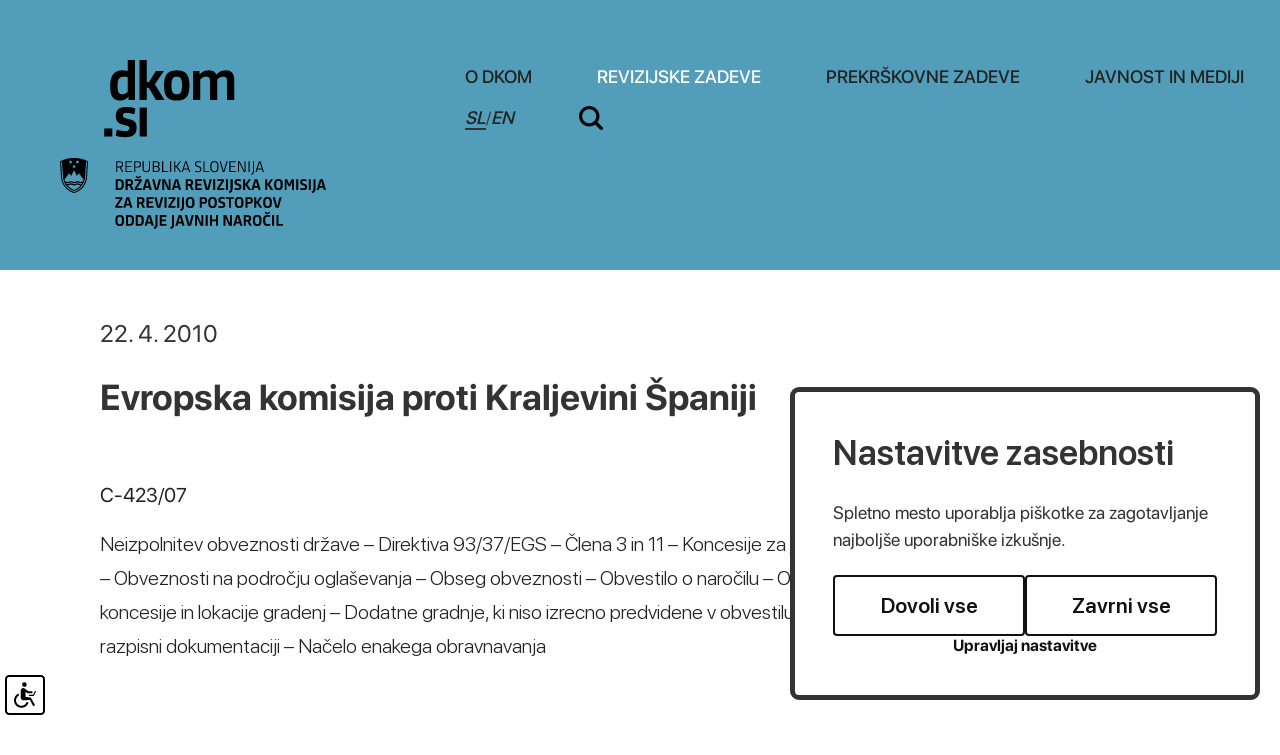

--- FILE ---
content_type: text/html; charset=UTF-8
request_url: https://dkom.si/sl/revizijske-zadeve/odlocitve-sodisca-eu/2010042808465022/evropska-komisija-proti-kraljevini-spaniji
body_size: 14022
content:
<!DOCTYPE html>
<html lang="sl">
<head>		
	<title>Evropska komisija proti Kraljevini Španiji - Odločitve Sodišča EU - REVIZIJSKE ZADEVE</title>

	<meta charset="UTF-8" />

	<meta property="og:type" content="website" />
	<meta property="og:url" content="https://dkom.si/sl/revizijske-zadeve/odlocitve-sodisca-eu/" />
	<meta property="og:title" content="Odločitve Sodišča EU" />
	<meta property="og:description" content="Državna revizijska komisija je poseben neodvisen in samostojen državni organ nadzora nad zakonitostjo postopkov oddaje javnih naročil, ki zagotavlja pravno varstvo ponudnikov v vseh stopnjah postopkov oddaje javnih naročil" />
	<meta property="og:image" content="https://dkom.si/images/backgrounds/og.jpg" />

	<meta name="twitter:card" content="summary_large_image" />
	<meta name="twitter:url" content="https://dkom.si/sl/revizijske-zadeve/odlocitve-sodisca-eu/" />
	<meta name="twitter:title" content="Odločitve Sodišča EU" />
	<meta name="twitter:description" content="Državna revizijska komisija je poseben neodvisen in samostojen državni organ nadzora nad zakonitostjo postopkov oddaje javnih naročil, ki zagotavlja pravno varstvo ponudnikov v vseh stopnjah postopkov oddaje javnih naročil" />
	<meta name="twitter:image" content="https://dkom.si/images/backgrounds/og.jpg" />

	<meta name="description" content="Državna revizijska komisija je poseben neodvisen in samostojen državni organ nadzora nad zakonitostjo postopkov oddaje javnih naročil, ki zagotavlja pravno varstvo ponudnikov v vseh stopnjah postopkov oddaje javnih naročil" />
	<meta name="keywords" content="javno naročilo, Državna revizijska komisija, revizija, revizijski postopek, oddaja javnega naročila, merila, pogoji, razpisna dokumentacija, javni razpis, ponudba, ponudnik, vlagatelj, zahtevek za revizijo, naročnik, izbrani ponudnik, načela javnega naročanja, postopek oddaje javnega naročila, tehnične specifikacije, reference, podizvajalci, neobičajno nizka cena, sklop, pravilna ponudba, pravočasna ponudba, objava javnega naročila, obvestilo o oddaji naročila, dodelitev javnega naročila, odpiranje ponudb, zapisnik o odpiranju ponudb, gradnje, storitve, blago, direktive, Sodišče ES,Sodišče Evropskih skupnosti, postopek s pogajanji, odprti postopek, omejeni postopek, natečaj, koncesije, izjeme javnega naročanja, ZJN-1, ZJN, ZRPJN, Zakon o javnih naročilih, Zakon o reviziji postopkov javnega naročanja, Sektor za javna naročila in koncesije, naročila male vrednosti, odločitve Državne revizijske komisije, priloga 1A, priloga 1B, javni interes, obrazloženo obvestilo, dodatna obrazložitev odločitve, okvirni sporazum, pravilnik o oddaji naročil male vrednosti, navodilo o oddaji naročil male vrednosti, elektronska dražba, taksa, suspenzivnost, zakonitost, ocenjena vrednost, koncesionar, koncedent, odvetnik, strokovna komisija" />
	<meta name="copyright" content="Copyright Arctur d. o. o. Vse pravice pridržane." />
	<meta name="author" content="Arctur d.o.o." />
	<meta name="viewport" content="width=device-width, initial-scale=1, maximum-scale=5, user-scalable=yes" />
	<meta http-equiv="X-UA-Compatible" content="IE=edge" />
	<meta name="google-site-verification" content="AvafIK7hANjcDLNhD1h_QfXzn_NzEfoCMjAiCln7mb4" />	
	<link rel="apple-touch-icon" sizes="57x57" href="/apple-icon-57x57.png">
	<link rel="apple-touch-icon" sizes="60x60" href="/apple-icon-60x60.png">
	<link rel="apple-touch-icon" sizes="72x72" href="/apple-icon-72x72.png">
	<link rel="apple-touch-icon" sizes="76x76" href="/apple-icon-76x76.png">
	<link rel="apple-touch-icon" sizes="114x114" href="/apple-icon-114x114.png">
	<link rel="apple-touch-icon" sizes="120x120" href="/apple-icon-120x120.png">
	<link rel="apple-touch-icon" sizes="144x144" href="/apple-icon-144x144.png">
	<link rel="apple-touch-icon" sizes="152x152" href="/apple-icon-152x152.png">
	<link rel="apple-touch-icon" sizes="180x180" href="/apple-icon-180x180.png">
	<link rel="icon" type="image/png" sizes="192x192"  href="/android-icon-192x192.png">
	<link rel="icon" type="image/png" sizes="32x32" href="/favicon-32x32.png">
	<link rel="icon" type="image/png" sizes="96x96" href="/favicon-96x96.png">
	<link rel="icon" type="image/png" sizes="16x16" href="/favicon-16x16.png">
	<link rel="manifest" href="/manifest.json">
	<meta name="msapplication-TileColor" content="#ffffff">
	<meta name="msapplication-TileImage" content="/ms-icon-144x144.png">
	<meta name="theme-color" content="#ffffff">
	
	<link rel="canonical" href="https://dkom.si/sl/revizijske-zadeve/odlocitve-sodisca-eu/" />

	<link rel="stylesheet" type="text/css" href="/dist/dist.min.css?v=1644931645"/>	<link rel="stylesheet" type="text/css" href="/css/style.css?v=1756451214" />	
	<link rel="alternate" type="application/rss+xml" href="/rss/rss.php" title="Novice" />

	<script>
		var mDec = function mDec(ensl, enlsShow, addToHref, insertHtml) {
			if (enlsShow == undefined || enlsShow == "") {
				enlsShow = ensl;
			}

			if (addToHref == undefined) {
				addToHref = "";
			}

			let a = "pdlowr=" + ensl;
			let nslv = "";
			for (let i = 0; i < a.length; i++) {
				let n = a.charCodeAt(i) - 3;
				nslv += String.fromCharCode(n);
			}

			let s = "";
			for (let i = 0; i < enlsShow.length; i++) {
				let n = enlsShow.charCodeAt(i);
				if (n >= 35 && n <= 126) {
					s += String.fromCharCode(n - 3);
				} else {
					s += enlsShow.charAt(i);
				}
			}

			if (insertHtml == '') {
				insertHtml = s;
			}

			document.write("<a class=\"email\" href=\"" + nslv + addToHref + "\">" + insertHtml + "</a>");
		};
	</script>

	<script>
		var _paq = window._paq = window._paq || [];
		/* tracker methods like "setCustomDimension" should be called before "trackPageView" */
		_paq.push(["setDocumentTitle", document.domain + "/" + document.title]);
		_paq.push(["setCookieDomain", "*.dkom.si"]);
		_paq.push(["disableCookies"]);
		_paq.push(['trackPageView']);
		_paq.push(['enableLinkTracking']);
		(function() {
			var u="//matomo.arctur.si/";
			_paq.push(['setTrackerUrl', u+'matomo.php']);
			_paq.push(['setSiteId', '19']);
			var d=document, g=d.createElement('script'), s=d.getElementsByTagName('script')[0];
			g.async=true; g.src=u+'matomo.js'; s.parentNode.insertBefore(g,s);
		})();
	</script>
	<noscript><p><img src="//matomo.arctur.si/matomo.php?idsite=19&amp;rec=1" style="border:0;" alt="" /></p></noscript>
</head><body id="body-content" data-strid="16_slo">
	<header class="container-fluid bg-blue">
	<a class="sr-only sr-only-focusable" href="#content">Na vsebino</a>
	<div class="container header-wrapper">	
		<a href="/sl/" class="logo-content" title="dkom.si">
						<?xml version="1.0" encoding="utf-8"?>
<!-- Generator: Adobe Illustrator 26.0.3, SVG Export Plug-In . SVG Version: 6.00 Build 0)  -->
<svg version="1.1" id="Layer_1" xmlns="http://www.w3.org/2000/svg" xmlns:xlink="http://www.w3.org/1999/xlink" x="0px" y="0px"
	 width="340.058px" height="169.3658px" viewBox="0 0 340.058 169.3658" style="enable-background:new 0 0 340.058 169.3658;"
	 xml:space="preserve">
<g id="dkom">
	<path class="st0" d="M62.2463,10.3424c1.8435,0,4.1903,0.2789,5.5911,0.8945V0h7.2648v40.0264h-6.5432v-3.1867h-0.279
		c-1.6737,2.2377-4.2995,3.8568-8.3806,3.8568c-6.5978,0-9.7875-4.4723-9.7875-14.5357
		C50.112,16.9948,53.0773,10.3424,62.2463,10.3424z M67.8375,17.4405c-1.0067-0.5033-2.6318-0.7823-4.1418-0.7823
		c-5.4213,0-6.0884,4.3601-6.0884,9.2236c0,4.3055,0.3335,8.4989,4.7482,8.4989c2.3468,0,4.3601-1.2856,5.482-2.7956V17.4405z"/>
	<path class="st0" d="M86.8243,22.025h2.1831l6.9313-11.0125h7.9925l-9.0538,13.3593l9.6177,15.6546h-8.6111l-7.0465-12.1859
		h-2.0133v12.1859h-7.2648V0h7.2648V22.025z"/>
	<path class="st0" d="M104.004,25.6028c0-11.5158,4.3601-15.2604,12.8014-15.2604c8.2775,0,12.6923,3.69,12.6923,15.1482
		c0,11.628-4.251,15.2058-12.6923,15.2058S104.004,37.1186,104.004,25.6028z M122.0084,25.436c0-6.431-1.1764-8.7778-5.2576-8.7778
		c-4.0266,0-5.2576,2.2922-5.2576,8.7778c0,6.428,1.231,8.9446,5.2576,8.9446C120.832,34.3807,122.0084,31.864,122.0084,25.436z"/>
	<path class="st0" d="M150.0248,40.0264V21.8582c0-3.969-1.0612-5.2-3.6324-5.2c-2.1225,0-4.3055,0.7277-6.2036,2.9623v20.4058
		h-7.2648V11.0125h6.5371v3.4111h0.2789c2.0679-2.5742,4.9787-4.0812,8.9446-4.0812c4.1357,0,6.428,1.3978,7.659,4.3025h0.279
		c1.9041-2.6258,4.7543-4.3025,9.1144-4.3025c6.5432,0,8.6111,3.7992,8.6111,10.5092v19.1748h-7.2709V21.8582
		c0-3.969-1.0612-5.2-3.6324-5.2c-2.1225,0-4.3055,0.7277-6.149,2.9078v20.4604H150.0248z"/>
	<path class="st0" d="M44.2253,76.6756v-8.0501h8.1078v8.0501H44.2253z"/>
	<path class="st0" d="M65.0314,77.3456c-3.9174,0-7.0465-0.5579-9.4479-1.3978l1.225-6.2036c2.3529,0.8369,5.6518,1.51,8.3867,1.51
		c2.5166,0,4.1964-0.5609,4.1964-2.8532c0-1.7313-1.1219-2.4044-4.6451-3.1291c-6.149-1.231-8.9446-3.4657-8.9446-9.2236
		c0-6.71,3.9174-9.0568,10.7335-9.0568c3.3595,0,6.2097,0.6155,8.8354,1.6767l-1.0612,5.8125
		c-2.1831-0.8368-4.6391-1.5069-7.4892-1.5069c-2.5166,0-3.9174,0.5579-3.9174,2.5136c0,2.1801,1.51,2.6834,5.0332,3.4657
		c6.5978,1.4554,8.7202,3.2989,8.7202,8.7778C76.6564,74.3833,73.2483,77.3456,65.0314,77.3456z"/>
	<path class="st0" d="M79.6339,76.6756V47.6617h7.2648v29.0139H79.6339z"/>
</g>
<g id="slo">
	<g>
		<path class="st0" d="M57.2746,112.2615h-1.1365v-10.7111h3.4254c2.4533,0,3.5607,0.7319,3.5607,2.9466
			c0,1.7956-0.7334,2.7079-2.2744,2.9917l2.4984,4.7728h-1.3008l-2.3936-4.652h-2.3791v4.652H57.2746z M57.2746,106.652h2.1987
			c1.6312,0,2.4984-0.3143,2.4984-2.0808c0-1.7054-0.8221-2.0488-2.4984-2.0488h-2.1987V106.652z"/>
		<path class="st0" d="M65.4799,112.2615v-10.7111h6.4171v0.972h-5.2806v3.8589h4.5778v0.9574h-4.5778v3.9506h5.2806v0.972h-6.4171
			V112.2615z"/>
		<path class="st0" d="M75.315,112.2615h-1.1365v-10.7111h3.3511c2.4533,0,3.5607,0.7625,3.5607,3.0659
			c0,2.334-1.1073,3.2318-3.5607,3.2318H75.315V112.2615z M75.315,106.876h2.1245c1.6312,0,2.4984-0.3288,2.4984-2.1841
			c0-1.7956-0.8236-2.1551-2.4984-2.1551H75.315V106.876z"/>
		<path class="st0" d="M90.0582,108.5364c0,2.7677-1.407,3.904-3.8008,3.904c-2.3034,0-3.6349-1.1218-3.6349-3.7396v-7.1504h1.1365
			v7.0311c0,2.0488,0.8527,2.8724,2.5741,2.8724c1.7199,0,2.5872-0.8381,2.5872-2.8724v-7.0311h1.1379V108.5364z"/>
		<path class="st0" d="M96.1842,112.2615h-3.4107v-10.7111h3.4107c2.4082,0,3.3962,0.9414,3.3962,2.7822
			c0,1.2412-0.419,2.0197-1.3168,2.3936v0.0597c1.0316,0.3884,1.5104,1.1365,1.5104,2.558
			C99.7739,111.3636,98.7116,112.2615,96.1842,112.2615z M96.3035,102.5224h-2.3937v3.8153h2.3937
			c1.3169,0,2.1245-0.4641,2.1245-1.9003C98.428,102.9561,97.6349,102.5224,96.3035,102.5224z M96.4374,107.2791h-2.5275v4.0103
			h2.5275c1.4668,0,2.1855-0.6286,2.1855-2.0197C98.6229,107.8932,97.9042,107.2791,96.4374,107.2791z"/>
		<path class="st0" d="M102.0846,112.2615v-10.7111h1.1365v9.7391h4.9968v0.972H102.0846z"/>
		<path class="st0" d="M110.079,112.2615v-10.7111h1.1365v10.7111H110.079z"/>
		<path class="st0" d="M114.1809,101.5503h1.1365v4.7276h1.0025l3.4864-4.7276h1.3169l-3.875,5.1758l3.9637,5.5352h-1.3766
			l-3.5898-5.0113h-0.9284v5.0113h-1.1365v-10.711H114.1809z"/>
		<path class="st0" d="M128.1907,109.6437h-4.5472l-0.8236,2.6177h-1.1671l3.5156-10.7111h1.5264l3.5301,10.7111h-1.1961
			L128.1907,109.6437z M123.9418,108.7008h3.9492l-1.9441-6.1333h-0.0596L123.9418,108.7008z"/>
		<path class="st0" d="M137.8498,112.4404c-1.1379,0-2.0502-0.1644-2.9336-0.4933l0.2401-0.972
			c0.8221,0.2982,1.8407,0.4788,2.8273,0.4788c1.541,0,2.2438-0.3884,2.2438-1.915c0-1.2426-0.4627-1.7054-2.2729-2.2147
			c-2.0051-0.553-2.9626-1.2558-2.9626-3.0659c0-1.9003,1.0622-2.8883,3.3205-2.8883c0.9284,0,1.9003,0.1804,2.7079,0.4947
			l-0.1936,0.9574c-0.8091-0.2852-1.557-0.4496-2.4693-0.4496c-1.6006,0-2.1987,0.5092-2.1987,1.8101
			c0,1.3169,0.6722,1.6603,2.0647,2.0794c2.5129,0.7785,3.1561,1.362,3.1561,3.1721
			C141.3799,111.6038,140.4223,112.4404,137.8498,112.4404z"/>
	</g>
	<g>
		<path class="st0" d="M143.4578,112.2615v-10.7111h1.1365v9.7391h4.9968v0.972H143.4578z"/>
	</g>
	<g>
		<path class="st0" d="M150.3258,106.9358c0-4.1588,1.3315-5.5658,4.1282-5.5658c2.7677,0,4.099,1.3911,4.099,5.5207
			c0,4.1892-1.2863,5.5498-4.099,5.5498C151.6573,112.4404,150.3258,111.0799,150.3258,106.9358z M157.3569,106.876
			c0-3.3365-0.6883-4.5036-2.9175-4.5036c-2.2292,0-2.9174,1.1524-2.9174,4.5036c0,3.306,0.6883,4.5633,2.9174,4.5633
			C156.6686,111.4393,157.3569,110.1821,157.3569,106.876z"/>
		<path class="st0" d="M159.608,101.5503h1.1671l2.8724,9.6038h0.0597l2.8432-9.6038h1.1059l-3.2158,10.7111h-1.6006
			L159.608,101.5503z"/>
		<path class="st0" d="M169.2947,112.2615v-10.7111h6.4171v0.972h-5.2806v3.8589h4.5778v0.9574h-4.5778v3.9506h5.2806v0.972h-6.4171
			V112.2615z"/>
		<path class="st0" d="M179.0992,102.761h-0.0596v9.5004h-1.0477v-10.7111h1.6763l4.8018,9.4844h0.0596v-9.4844h1.0477v10.7111
			h-1.6617L179.0992,102.761z"/>
		<path class="st0" d="M188.5472,112.2615v-10.7111h1.1365v10.7111H188.5472z"/>
	</g>
	<g>
		<path class="st0" d="M194.0825,101.5503v9.8584c0,2.0196-0.6126,3.0674-2.6469,3.6508l-0.2997-0.9574
			c1.362-0.4045,1.8101-1.1379,1.8101-2.6032v-9.9486C192.9461,101.5503,194.0825,101.5503,194.0825,101.5503z"/>
	</g>
	<g>
		<path class="st0" d="M201.9983,109.6437h-4.5472l-0.8236,2.6177h-1.1669l3.5156-10.7111h1.5264l3.5301,10.7111h-1.1961
			L201.9983,109.6437z M197.7493,108.7008h3.9492l-1.9441-6.1333h-0.0596L197.7493,108.7008z"/>
	</g>
	<g>
		<path class="st0" d="M59.2638,130.2189h-3.4705v-10.7111h3.4413c3.68,0,4.6374,1.4202,4.6374,5.3097
			C63.872,128.7231,62.66,130.2189,59.2638,130.2189z M59.3684,121.3181h-1.4959v7.0907h1.5119c1.7054,0,2.3485-0.569,2.3485-3.6202
			C61.733,121.9758,61.0592,121.3181,59.3684,121.3181z"/>
		<path class="st0" d="M71.3746,125.7008l2.3646,4.5181h-2.3937l-2.0794-4.2038H67.68v4.2038h-2.0794v-10.7111h3.6945
			c2.9175,0,3.8008,1.1059,3.8008,3.1867C73.096,124.1745,72.5867,125.2221,71.3746,125.7008z M69.1614,121.2875h-1.4813v3.0223
			h1.4813c1.4362,0,1.8101-0.4045,1.8101-1.5555C70.9715,121.5873,70.5074,121.2875,69.1614,121.2875z"/>
		<path class="st0" d="M74.6588,130.2189v-1.8248l4.7873-7.1068H74.883v-1.7797h6.8958v1.7942l-4.8469,7.1373h4.9517v1.7797h-7.2248
			V130.2189z M76.3932,116.0215l1.9745,1.1671l2.0196-1.1816l0.7334,1.2412l-2.8273,1.6457l-2.7385-1.5555L76.3932,116.0215z"/>
		<path class="st0" d="M89.0105,127.9606h-3.6494l-0.5981,2.2583h-2.1855l3.2478-10.7111h2.7967l3.2609,10.7111h-2.2438
			L89.0105,127.9606z M85.8398,126.2102h2.692l-1.3154-4.8179h-0.0757L85.8398,126.2102z"/>
		<path class="st0" d="M98.1443,130.2189h-3.127l-2.903-10.7111h2.2002l2.2729,8.9008h0.0757l2.2889-8.9008h2.1085L98.1443,130.2189
			z"/>
		<path class="st0" d="M104.2397,122.1853h-0.0757v8.0336h-1.8538v-10.7111h2.7516l3.6204,8.2723h0.0757v-8.2723h1.8552v10.7111
			h-2.7677L104.2397,122.1853z"/>
		<path class="st0" d="M118.3091,127.9606h-3.6494l-0.5981,2.2583h-2.1855l3.2478-10.7111h2.7967l3.2609,10.7111h-2.2438
			L118.3091,127.9606z M115.1385,126.2102h2.692l-1.3154-4.8179h-0.0757L115.1385,126.2102z"/>
		<path class="st0" d="M131.4837,125.7008l2.3646,4.5181h-2.3936l-2.0794-4.2038h-1.5861v4.2038h-2.0795v-10.7111h3.6945
			c2.9175,0,3.8008,1.1059,3.8008,3.1867C133.2051,124.1745,132.6958,125.2221,131.4837,125.7008z M129.2704,121.2875h-1.4813
			v3.0223h1.4813c1.4362,0,1.8101-0.4045,1.8101-1.5555C131.0807,121.5873,130.6164,121.2875,129.2704,121.2875z"/>
		<path class="st0" d="M135.2757,130.2189v-10.7111h6.8521v1.8101h-4.7728v2.6177h4.1587v1.7797h-4.1587v2.6934h4.7728v1.8101
			H135.2757z"/>
		<path class="st0" d="M148.9857,130.2189h-3.127l-2.9015-10.7111h2.1987l2.2743,8.9008h0.0742l2.2889-8.9008h2.11
			L148.9857,130.2189z"/>
		<path class="st0" d="M153.1518,130.2189v-10.7111h2.0794v10.7111H153.1518z"/>
		<path class="st0" d="M157.0004,130.2189v-1.8248l4.7873-7.1068h-4.5632v-1.7797h6.8958v1.7942l-4.8469,7.1373h4.9517v1.7797
			h-7.2248V130.2189z"/>
		<path class="st0" d="M165.9377,130.2189v-10.7111h2.0794v10.7111H165.9377z"/>
		<path class="st0" d="M168.7679,131.6552c1.4056-0.4337,1.8101-0.988,1.8101-2.3936v-9.7536h2.0794v9.5891
			c0,2.4082-0.7479,3.68-3.3205,4.3377L168.7679,131.6552z"/>
		<path class="st0" d="M177.5378,130.398c-1.2267,0-2.2293-0.1644-3.0965-0.4482l0.3739-1.7956
			c0.8076,0.2693,1.915,0.4788,2.8418,0.4788c1.0025,0,1.7054-0.2693,1.7054-1.3605c0-0.8381-0.419-1.1379-1.8101-1.541
			c-1.9601-0.569-3.0368-1.2122-3.0368-3.2914c0-2.2744,1.2573-3.1125,3.68-3.1125c1.0331,0,1.9003,0.1804,2.8432,0.5543
			l-0.2546,1.7199c-0.7334-0.2997-1.6603-0.4788-2.5435-0.4788c-0.9123,0-1.5701,0.1499-1.5701,1.1524
			c0,1.0012,0.6432,1.2718,1.8989,1.6457c2.2002,0.6432,2.9626,1.2412,2.9626,3.1852
			C181.5322,129.4856,180.4102,130.398,177.5378,130.398z"/>
		<path class="st0" d="M183.124,119.5079h2.0794v4.3377h0.5981l2.8579-4.3377h2.334l-3.5315,5.1017l3.696,5.6094h-2.4533
			l-2.948-4.6971h-0.5529v4.6971h-2.0794v-10.7111H183.124z"/>
		<path class="st0" d="M197.8366,127.9606h-3.6508l-0.5981,2.2583h-2.1841l3.2463-10.7111h2.7981l3.2609,10.7111h-2.2438
			L197.8366,127.9606z M194.6645,126.2102h2.6934l-1.3168-4.8179h-0.0742L194.6645,126.2102z"/>
		<path class="st0" d="M205.2359,119.5079h2.0794v4.3377h0.5981l2.8579-4.3377h2.334l-3.53,5.1017l3.6945,5.6094h-2.4533
			l-2.9466-4.6971h-0.5543v4.6971h-2.0794v-10.7111H205.2359z"/>
		<path class="st0" d="M214.115,124.8932c0-4.3085,1.4362-5.5658,4.3828-5.5658c2.9175,0,4.3537,1.2426,4.3537,5.5207
			c0,4.3391-1.3911,5.5498-4.3537,5.5498C215.5511,130.398,214.115,129.1873,214.115,124.8932z M220.6818,124.8336
			c0-2.8579-0.4482-3.6959-2.1987-3.6959s-2.1987,0.8236-2.1987,3.6959c0,2.8419,0.4482,3.7542,2.1987,3.7542
			S220.6818,127.6754,220.6818,124.8336z"/>
		<path class="st0" d="M227.1672,119.5079l2.1696,4.8615h0.0742l2.1536-4.8615h2.4097v10.7111h-1.8858v-7.9289h-0.0742
			l-1.8248,4.1733h-1.7665l-1.8393-4.1588h-0.0757v7.9143h-1.8248v-10.7111h2.4839V119.5079z"/>
		<path class="st0" d="M236.2268,130.2189v-10.7111h2.0794v10.7111H236.2268z"/>
		<path class="st0" d="M243.2011,130.398c-1.2267,0-2.2293-0.1644-3.0965-0.4482l0.3739-1.7956
			c0.8076,0.2693,1.9149,0.4788,2.8432,0.4788c1.0011,0,1.7054-0.2693,1.7054-1.3605c0-0.8381-0.419-1.1379-1.8101-1.541
			c-1.9601-0.569-3.0368-1.2122-3.0368-3.2914c0-2.2744,1.2558-3.1125,3.68-3.1125c1.0316,0,1.8988,0.1804,2.8418,0.5543
			l-0.2546,1.7199c-0.7319-0.2997-1.6603-0.4788-2.5421-0.4788c-0.9138,0-1.5715,0.1499-1.5715,1.1524
			c0,1.0012,0.6432,1.2718,1.9003,1.6457c2.1987,0.6432,2.9611,1.2412,2.9611,3.1852
			C247.1954,129.4856,246.0736,130.398,243.2011,130.398z"/>
		<path class="st0" d="M248.7872,130.2189v-10.7111h2.0794v10.7111H248.7872z"/>
		<path class="st0" d="M251.6176,131.6552c1.407-0.4337,1.8101-0.988,1.8101-2.3936v-9.7536h2.0808v9.5891
			c0,2.4082-0.7493,3.68-3.322,4.3377L251.6176,131.6552z"/>
		<path class="st0" d="M263.1856,127.9606h-3.6508l-0.5981,2.2583h-2.1841l3.2463-10.7111h2.7981l3.2609,10.7111h-2.2438
			L263.1856,127.9606z M260.0134,126.2102h2.6935l-1.3169-4.8179h-0.0742L260.0134,126.2102z"/>
		<path class="st0" d="M55.2854,148.1851v-1.8248l4.7873-7.1068h-4.5632v-1.7797h6.8958v1.7942l-4.8469,7.1373h4.9517v1.7795
			h-7.2248V148.1851z"/>
		<path class="st0" d="M69.6372,145.9268h-3.6495l-0.5981,2.2583h-2.1855l3.2478-10.7111h2.7967l3.2609,10.7111h-2.2438
			L69.6372,145.9268z M66.4665,144.1764h2.692l-1.3154-4.8179h-0.0757L66.4665,144.1764z"/>
		<path class="st0" d="M82.8117,143.6671l2.3646,4.5181h-2.3937l-2.0794-4.2038h-1.5861v4.2038h-2.0794V137.474h3.6945
			c2.9175,0,3.8008,1.1059,3.8008,3.1867C84.5331,142.1407,84.0238,143.1883,82.8117,143.6671z M80.5985,139.2537h-1.4813v3.0223
			h1.4813c1.4362,0,1.8101-0.4045,1.8101-1.5555C82.4087,139.5535,81.9445,139.2537,80.5985,139.2537z"/>
		<path class="st0" d="M86.6037,148.1851V137.474h6.8521v1.8101H88.683v2.6178h4.1587v1.7797H88.683v2.6934h4.7728v1.8101
			L86.6037,148.1851L86.6037,148.1851z"/>
		<path class="st0" d="M100.3138,148.1851h-3.127l-2.9015-10.7111h2.1987l2.2744,8.9008h0.0742l2.2889-8.9008h2.11
			L100.3138,148.1851z"/>
		<path class="st0" d="M104.4798,148.1851V137.474h2.0794v10.7111H104.4798z"/>
		<path class="st0" d="M108.3286,148.1851v-1.8248l4.7873-7.1068h-4.5632v-1.7797h6.8958v1.7942l-4.8469,7.1373h4.9517v1.7795
			h-7.2248V148.1851z"/>
		<path class="st0" d="M117.2659,148.1851V137.474h2.0794v10.7111H117.2659z"/>
		<path class="st0" d="M120.096,149.6214c1.4056-0.4337,1.8101-0.988,1.8101-2.3936v-9.7535h2.0794v9.5891
			c0,2.4082-0.7479,3.68-3.3205,4.3377L120.096,149.6214z"/>
		<path class="st0" d="M125.8291,142.8594c0-4.3085,1.4362-5.5658,4.3828-5.5658c2.9175,0,4.3536,1.2426,4.3536,5.5207
			c0,4.3391-1.3911,5.5499-4.3536,5.5499C127.2654,148.3642,125.8291,147.1535,125.8291,142.8594z M132.396,142.7998
			c0-2.8578-0.4482-3.6959-2.1987-3.6959s-2.1987,0.8236-2.1987,3.6959c0,2.8418,0.4482,3.7542,2.1987,3.7542
			C131.9479,146.5541,132.396,145.6416,132.396,142.7998z"/>
		<path class="st0" d="M143.417,144.1764h-1.6457v4.0088h-2.0794v-10.7111h3.7251c2.887,0,3.8008,1.1218,3.8008,3.2463
			C147.2177,142.9788,146.2152,144.1764,143.417,144.1764z M143.2831,139.2843h-1.5119v3.0965h1.5119
			c1.4202,0,1.8101-0.4191,1.8101-1.5555C145.0933,139.6131,144.6582,139.2843,143.2831,139.2843z"/>
		<path class="st0" d="M148.1665,142.8594c0-4.3085,1.4362-5.5658,4.3828-5.5658c2.9174,0,4.3536,1.2426,4.3536,5.5207
			c0,4.3391-1.3911,5.5499-4.3536,5.5499C149.6027,148.3642,148.1665,147.1535,148.1665,142.8594z M154.7335,142.7998
			c0-2.8578-0.4482-3.6959-2.1987-3.6959s-2.1987,0.8236-2.1987,3.6959c0,2.8418,0.4482,3.7542,2.1987,3.7542
			C154.2853,146.5541,154.7335,145.6416,154.7335,142.7998z"/>
		<path class="st0" d="M161.3832,148.3642c-1.2267,0-2.2292-0.1644-3.0965-0.4482l0.3739-1.7956
			c0.8076,0.2692,1.9149,0.4788,2.8432,0.4788c1.0012,0,1.7054-0.2692,1.7054-1.3605c0-0.8382-0.419-1.1379-1.8101-1.541
			c-1.9601-0.569-3.0368-1.212-3.0368-3.2914c0-2.2744,1.2558-3.1125,3.68-3.1125c1.0316,0,1.8988,0.1804,2.8418,0.5543
			l-0.2546,1.7199c-0.7319-0.2997-1.6603-0.4788-2.542-0.4788c-0.9138,0-1.5715,0.1499-1.5715,1.1524
			c0,1.0025,0.6432,1.2718,1.9003,1.6457c2.1987,0.6432,2.9611,1.2411,2.9611,3.1867
			C165.3775,147.4519,164.2557,148.3642,161.3832,148.3642z"/>
		<path class="st0" d="M171.0088,139.2843v8.9008h-2.0794v-8.9008h-2.7981v-1.8101h7.6758v1.8101H171.0088z"/>
		<path class="st0" d="M174.8299,142.8594c0-4.3085,1.4362-5.5658,4.3828-5.5658c2.9175,0,4.3537,1.2426,4.3537,5.5207
			c0,4.3391-1.3911,5.5499-4.3537,5.5499C176.2661,148.3642,174.8299,147.1535,174.8299,142.8594z M181.3969,142.7998
			c0-2.8578-0.4482-3.6959-2.1987-3.6959s-2.1987,0.8236-2.1987,3.6959c0,2.8418,0.4482,3.7542,2.1987,3.7542
			C180.9487,146.5541,181.3969,145.6416,181.3969,142.7998z"/>
		<path class="st0" d="M189.1541,144.1764h-1.6457v4.0088h-2.0794v-10.7111h3.7251c2.887,0,3.8008,1.1218,3.8008,3.2463
			C192.9547,142.9788,191.9522,144.1764,189.1541,144.1764z M189.0201,139.2843h-1.5119v3.0965h1.5119
			c1.4202,0,1.8101-0.4191,1.8101-1.5555C190.8302,139.6131,190.3952,139.2843,189.0201,139.2843z"/>
		<path class="st0" d="M194.3225,137.4742h2.0794v4.3377H197l2.8579-4.3377h2.334l-3.5315,5.1017l3.696,5.6094h-2.4533
			l-2.948-4.6971h-0.5529v4.6971h-2.0794v-10.7111H194.3225z"/>
		<path class="st0" d="M203.2002,142.8594c0-4.3085,1.4362-5.5658,4.3842-5.5658c2.916,0,4.3523,1.2426,4.3523,5.5207
			c0,4.3391-1.3911,5.5499-4.3523,5.5499C204.6364,148.3642,203.2002,147.1535,203.2002,142.8594z M209.7685,142.7998
			c0-2.8578-0.4496-3.6959-2.2002-3.6959s-2.1987,0.8236-2.1987,3.6959c0,2.8418,0.4482,3.7542,2.1987,3.7542
			C209.3189,146.5541,209.7685,145.6416,209.7685,142.7998z"/>
		<path class="st0" d="M218.7974,148.1851h-3.127l-2.903-10.7111h2.2002l2.2729,8.9008h0.0757l2.2889-8.9008h2.1085
			L218.7974,148.1851z"/>
		<path class="st0" d="M55.3743,160.8242c0-4.3085,1.4362-5.5658,4.3842-5.5658c2.916,0,4.3522,1.2426,4.3522,5.5207
			c0,4.3391-1.3911,5.5499-4.3522,5.5499C56.8104,166.329,55.3743,165.1183,55.3743,160.8242z M61.9426,160.7646
			c0-2.8579-0.4496-3.696-2.2002-3.696s-2.1987,0.8236-2.1987,3.696c0,2.8418,0.4482,3.7542,2.1987,3.7542
			C61.4929,164.5188,61.9426,163.6064,61.9426,160.7646z"/>
		<path class="st0" d="M69.4451,166.15h-3.4705v-10.7111h3.4399c3.68,0,4.6374,1.4202,4.6374,5.3097
			C74.0519,164.6541,72.8414,166.15,69.4451,166.15z M69.5498,157.2491h-1.4959v7.0907h1.5104c1.7054,0,2.3485-0.569,2.3485-3.6204
			C71.9129,157.9068,71.2408,157.2491,69.5498,157.2491z"/>
		<path class="st0" d="M79.2511,166.15h-3.4705v-10.7111h3.4399c3.68,0,4.6374,1.4202,4.6374,5.3097
			C83.8579,164.6541,82.6473,166.15,79.2511,166.15z M79.3558,157.2491h-1.4959v7.0907h1.5104c1.7054,0,2.3485-0.569,2.3485-3.6204
			C81.7189,157.9068,81.0467,157.2491,79.3558,157.2491z"/>
		<path class="st0" d="M91.0026,163.8916h-3.6508l-0.5981,2.2583h-2.1841l3.2463-10.7111h2.7981l3.2609,10.7111h-2.2438
			L91.0026,163.8916z M87.8304,162.1412h2.6934l-1.3168-4.8179h-0.0742L87.8304,162.1412z"/>
		<path class="st0" d="M93.6116,167.5862c1.4071-0.4337,1.8101-0.988,1.8101-2.3937v-9.7536h2.0808v9.5891
			c0,2.4082-0.7494,3.68-3.322,4.3377L93.6116,167.5862z"/>
		<path class="st0" d="M99.7652,166.15v-10.7111h6.8506v1.8101h-4.7714v2.6178h4.1588v1.7796h-4.1588v2.6935h4.7714v1.8101
			L99.7652,166.15L99.7652,166.15z"/>
		<path class="st0" d="M110.2144,167.5862c1.4071-0.4337,1.8101-0.988,1.8101-2.3937v-9.7536h2.0808v9.5891
			c0,2.4082-0.7494,3.68-3.322,4.3377L110.2144,167.5862z"/>
		<path class="st0" d="M121.7825,163.8916h-3.6494l-0.5981,2.2583h-2.1855l3.2478-10.7111h2.7967l3.2609,10.7111h-2.2438
			L121.7825,163.8916z M118.6118,162.1412h2.692l-1.3154-4.8179h-0.0757L118.6118,162.1412z"/>
		<path class="st0" d="M130.9162,166.15h-3.127l-2.903-10.7111h2.2002l2.2729,8.9008h0.0757l2.2889-8.9008h2.1085L130.9162,166.15z"
			/>
		<path class="st0" d="M137.0116,158.1163h-0.0757v8.0336h-1.8538v-10.7111h2.7516l3.6204,8.2723h0.0757v-8.2723h1.8552v10.7111
			h-2.7677L137.0116,158.1163z"/>
		<path class="st0" d="M145.6666,166.15v-10.7111h2.0794V166.15H145.6666z"/>
		<path class="st0" d="M155.9921,166.15v-4.5181h-3.8895v4.5181h-2.0794v-10.7111h2.0794v4.3973h3.8895v-4.3973h2.0794V166.15
			H155.9921z"/>
		<path class="st0" d="M165.5463,158.1163h-0.0757v8.0336h-1.8538v-10.7111h2.7516l3.6202,8.2723h0.0757v-8.2723h1.8552v10.7111
			h-2.7677L165.5463,158.1163z"/>
		<path class="st0" d="M179.6158,163.8916h-3.6494l-0.5981,2.2583h-2.1855l3.2478-10.7111h2.7967l3.2609,10.7111h-2.2438
			L179.6158,163.8916z M176.4451,162.1412h2.692l-1.3154-4.8179h-0.0757L176.4451,162.1412z"/>
		<path class="st0" d="M189.528,161.6318l2.3631,4.5181h-2.3936l-2.0794-4.2038h-1.5861v4.2038h-2.0794v-10.7111h3.696
			c2.916,0,3.7993,1.1059,3.7993,3.1867C191.2479,160.1055,190.7386,161.1532,189.528,161.6318z M187.3133,157.2185h-1.4813v3.0223
			h1.4813c1.4362,0,1.8101-0.4045,1.8101-1.5555C189.1235,157.5183,188.6593,157.2185,187.3133,157.2185z"/>
		<path class="st0" d="M192.901,160.8242c0-4.3085,1.4362-5.5658,4.3828-5.5658c2.9175,0,4.3537,1.2426,4.3537,5.5207
			c0,4.3391-1.3911,5.5499-4.3537,5.5499C194.3371,166.329,192.901,165.1183,192.901,160.8242z M199.4678,160.7646
			c0-2.8579-0.4482-3.696-2.1987-3.696s-2.1987,0.8236-2.1987,3.696c0,2.8418,0.4482,3.7542,2.1987,3.7542
			S199.4678,163.6064,199.4678,160.7646z"/>
		<path class="st0" d="M209.9926,157.4281c-0.569-0.2095-1.2121-0.3595-2.0488-0.3595c-2.0647,0-2.7239,0.793-2.7239,3.6508
			c0,3.0063,0.7188,3.7847,2.7239,3.7847c0.8368,0,1.5249-0.1499,2.139-0.3886l0.3143,1.6603
			c-0.8236,0.3595-1.7505,0.553-2.8273,0.553c-3.1416,0-4.5181-1.5555-4.5181-5.5352c0-3.8589,1.3154-5.5352,4.6374-5.5352
			c1.0914,0,1.9003,0.195,2.6031,0.4496L209.9926,157.4281z M205.4454,151.9525l1.9745,1.1671l2.0197-1.1816l0.7334,1.2411
			l-2.8287,1.6457l-2.7371-1.5555L205.4454,151.9525z"/>
		<path class="st0" d="M212.0632,166.15v-10.7111h2.0794V166.15H212.0632z"/>
		<path class="st0" d="M216.4198,166.15v-10.7111h2.0794v8.9008h4.4585v1.8101h-6.5378V166.15z"/>
	</g>
</g>
<g id="grb">
	<path class="st0" d="M27.0867,117.2335c-0.4716,7.5631-5.5647,14.0036-13.0382,16.1592
		c-7.2039-2.0432-12.5684-8.349-13.0605-16.1592L0,101.5478c4.5787-2.2211,8.8411-3.3886,14.0485-3.3886
		c4.7115,0,9.38,1.031,14.026,3.3886L27.0867,117.2335z M26.0762,101.7722l-0.9637,15.3265
		c-0.406,6.3975-4.5562,12.0745-11.064,14.2283c-6.1261-1.9759-10.6374-7.4733-11.064-14.2283l-0.988-15.3265
		c-0.247,0.1123-0.6268,0.2694-0.8962,0.4041l0.9412,14.9897c0.4491,7.0467,5.2747,13.1523,12.0072,15.1263
		c6.5977-1.9742,11.5562-7.9449,12.0052-15.1263l0.943-14.9897C26.7049,102.0418,26.413,101.9051,26.0762,101.7722
		 M11.1744,116.1333l-1.9965-2.67l-4.734,6.3507c0.3368,1.6392,1.1433,2.425,3.1416,2.425c1.3678,0,1.5924-0.8533,3.2091-0.8533
		c1.6822,0,1.7944,0.8533,3.2539,0.8533c1.4128,0,1.5474-0.8533,3.2314-0.8533c1.6822,0,1.8394,0.8533,3.2315,0.8533
		c1.974,0,2.8947-0.943,3.1416-2.4456l-4.7583-6.3301l-1.9965,2.6702l-2.8497-5.6995L11.1744,116.1333z M20.5115,124.4599
		c0.4491,0,0.8532-0.0898,1.2126-0.247c0.2675-0.4266,0.4472-0.7635,0.6737-1.2124c-0.5632,0.2937-1.1676,0.5164-1.8861,0.5164
		c-1.5717,0-1.6597-0.8514-3.2315-0.8514c-1.5044,0-1.7046,0.8514-3.2539,0.8514c-1.5942,0-1.6167-0.8514-3.2314-0.8514
		c-1.5269,0-1.7065,0.8514-3.2314,0.8514c-0.8532,0-1.3921-0.3143-1.9086-0.5614c0.2246,0.4491,0.4716,0.8533,0.741,1.2799
		c0.3817,0.1348,0.7859,0.2021,1.1901,0.2021c1.6597,0,1.6372-0.8532,3.2091-0.8532c1.5026,0,1.7046,0.8757,3.2314,0.8757
		c1.5699,0,1.7495-0.8757,3.2539-0.8757C18.7825,123.5842,18.9622,124.4599,20.5115,124.4599 M17.2801,124.8641
		c-1.4819,0-1.5269,0.8757-3.2314,0.8757c-1.5942,0-1.8861-0.8757-3.2539-0.8757c-1.437,0-1.4595,0.8308-3.2989,0.8533
		c1.7046,1.9965,3.9275,3.5907,6.5527,4.5094c2.5129-0.8757,4.734-2.3782,6.5303-4.5094
		C18.7825,125.7173,18.7377,124.8641,17.2801,124.8641 M10.1435,101.4354l-1.2126-0.1123l0.7185,0.9655l-0.741,0.986l1.2349-0.1348
		l0.4939,1.1226l0.4939-1.1226l1.233,0.1348l-0.7388-0.9859l0.7185-0.988l-1.2126,0.1348l-0.4939-1.1226L10.1435,101.4354z
		 M13.5546,105.9675l-1.2106-0.1123l0.7166,0.9655l-0.741,0.9879l1.2349-0.1348l0.4939,1.1228l0.4939-1.1228l1.233,0.1348
		l-0.741-0.9879l0.7185-0.9861l-1.2107,0.1329l-0.4939-1.1208L13.5546,105.9675z M16.9432,101.4354l-1.2107-0.1123l0.7166,0.9655
		l-0.741,0.986l1.2349-0.1348l0.4939,1.1226l0.4939-1.1226l1.2349,0.1348l-0.741-0.986l0.7166-0.988l-1.2106,0.1348l-0.4939-1.1226
		L16.9432,101.4354z"/>
</g>
</svg>
		</a>
		<nav class="navbar navbar-expand-lg navbar-light main-navigation">	<div class="collapse navbar-collapse" id="bs-main-menu-collapse">		<ul id="main-menu-bootstrap" class="navbar-nav"><li class="nav-item bs-level1 first"><a href="/sl/o-dkom/o_nas/" data-url-v-dir="o-dkom" class="nav-link bs-level1" title="">O DKOM</a></li>
<li class="nav-item bs-level1 bs-level1-open"><a href="/sl/revizijske-zadeve/pravno-varstvo-po-zpvpjn/" data-url-v-dir="revizijske-zadeve" class="nav-link bs-level1" title="">REVIZIJSKE ZADEVE</a></li>
<li class="nav-item bs-level1"><a href="/sl/prekrskovne-zadeve/dkom-kot-prekrskovni-organ/" data-url-v-dir="prekrskovne-zadeve" class="nav-link bs-level1" title="">PREKRŠKOVNE ZADEVE</a></li>
<li class="nav-item bs-level1"><a href="/sl/javnost-in-mediji/novice/" data-url-v-dir="javnost-in-mediji" class="nav-link bs-level1" title="">JAVNOST IN MEDIJI</a></li>
		<li class="nav-item bs-level1" style="display:flex; gap:5px;"><a href="/" class="nav-link bs-level1"><i style="border-bottom: 2px solid #333333;">SL</i></a>/<a href="/en" class="nav-link bs-level1"><i>EN</i></a></li>		<li class="nav-item bs-level1"><a href="/sl/iskalnik/" title="iskalnik"><?xml version="1.0" encoding="utf-8"?>
<!-- Generator: Adobe Illustrator 26.0.2, SVG Export Plug-In . SVG Version: 6.00 Build 0)  -->
<svg version="1.1" id="Isolation_Mode" xmlns="http://www.w3.org/2000/svg" xmlns:xlink="http://www.w3.org/1999/xlink" x="0px"
	 y="0px" width="24px" height="24px" viewBox="0 0 24 24" style="enable-background:new 0 0 24 24;" xml:space="preserve">
<path class="st0" d="M10.2256,0C4.5972,0,0,4.5951,0,10.2217c0,5.6262,4.597,10.2217,10.2256,10.2217
	c2.2383,0,4.3138-0.7273,6.0015-1.9565l5.0482,5.0454c0.6239,0.6237,1.6329,0.6237,2.2567,0c0.6241-0.6237,0.6241-1.6422,0-2.2659
	l-5.0379-5.0357c1.2326-1.6884,1.9572-3.7691,1.9572-6.009C20.4512,4.5953,15.8542,0,10.2257,0L10.2256,0z M10.2256,3.1942
	c3.9014,0,7.0302,3.1274,7.0302,7.0275c0,3.8999-3.1287,7.0275-7.0302,7.0275s-7.0302-3.1274-7.0302-7.0275
	C3.1953,6.3218,6.324,3.1942,10.2256,3.1942z"/>
</svg>
</a></li>		</ul>	</div></nav>		<div class="lng-mobile">
			<a href="/en">EN</a>		</div>	
		<div class="search-mobile">
			<a href="/sl/iskalnik/"><?xml version="1.0" encoding="utf-8"?>
<!-- Generator: Adobe Illustrator 26.0.2, SVG Export Plug-In . SVG Version: 6.00 Build 0)  -->
<svg version="1.1" id="Isolation_Mode" xmlns="http://www.w3.org/2000/svg" xmlns:xlink="http://www.w3.org/1999/xlink" x="0px"
	 y="0px" width="24px" height="24px" viewBox="0 0 24 24" style="enable-background:new 0 0 24 24;" xml:space="preserve">
<path class="st0" d="M10.2256,0C4.5972,0,0,4.5951,0,10.2217c0,5.6262,4.597,10.2217,10.2256,10.2217
	c2.2383,0,4.3138-0.7273,6.0015-1.9565l5.0482,5.0454c0.6239,0.6237,1.6329,0.6237,2.2567,0c0.6241-0.6237,0.6241-1.6422,0-2.2659
	l-5.0379-5.0357c1.2326-1.6884,1.9572-3.7691,1.9572-6.009C20.4512,4.5953,15.8542,0,10.2257,0L10.2256,0z M10.2256,3.1942
	c3.9014,0,7.0302,3.1274,7.0302,7.0275c0,3.8999-3.1287,7.0275-7.0302,7.0275s-7.0302-3.1274-7.0302-7.0275
	C3.1953,6.3218,6.324,3.1942,10.2256,3.1942z"/>
</svg>
<span class="visually-hidden">Iskalnik</span></a>
		</div>
		<div class="open-main-menu">
			<div class="line-1"></div>
			<div class="line-2"></div>
		</div>
	</div>
	<div class="mobile-menu"><div class="mobile-menu-holder"><li class="nav-item bs-level1 dropdown first"><a href="/sl/o-dkom/o_nas/" data-url-v-dir="o-dkom" class="nav-link bs-level1" title="">O DKOM</a>
<ul class="dropdown-menu bs-level2">
<li class="nav-item bs-level2 first"><a href="/sl/o-dkom/o_nas/" data-url-v-dir="o_nas" class="nav-link bs-level2" title="">O nas</a></li>
<li class="nav-item bs-level2"><a href="/sl/o-dkom/predsednik/" data-url-v-dir="predsednik" class="nav-link bs-level2" title="">Predsednik</a></li>
<li class="nav-item bs-level2"><a href="/sl/o-dkom/clani/" data-url-v-dir="clani" class="nav-link bs-level2" title="">Člani</a></li>
<li class="nav-item bs-level2"><a href="/sl/o-dkom/zaposleni/" data-url-v-dir="zaposleni" class="nav-link bs-level2" title="">Zaposleni</a></li>
<li class="nav-item bs-level2"><a href="/sl/o-dkom/pravne-podlage/" data-url-v-dir="pravne-podlage" class="nav-link bs-level2" title="">Pravne podlage</a></li>
<li class="nav-item bs-level2"><a href="/sl/o-dkom/obcne-seje/" data-url-v-dir="obcne-seje" class="nav-link bs-level2" title="">Občne seje</a></li>
<li class="nav-item bs-level2"><a href="/sl/o-dkom/porocila-o-delu/" data-url-v-dir="porocila-o-delu" class="nav-link bs-level2" title="">Poročila o delu</a></li>
<li class="nav-item bs-level2"><a href="/sl/o-dkom/kontakt/" data-url-v-dir="kontakt" class="nav-link bs-level2" title="">Kontakt</a></li>
</ul>
</li>
<li class="nav-item bs-level1 bs-level1-open dropdown"><a href="/sl/revizijske-zadeve/pravno-varstvo-po-zpvpjn/" data-url-v-dir="revizijske-zadeve" class="nav-link bs-level1" title="">REVIZIJSKE ZADEVE</a>
<ul class="dropdown-menu bs-level2">
<li class="nav-item bs-level2 dropdown first"><a href="/sl/revizijske-zadeve/pravno-varstvo-po-zpvpjn/" data-url-v-dir="pravno-varstvo-po-zpvpjn" class="nav-link bs-level2" title="">Pravno varstvo po ZPVPJN</a>
<ul class="dropdown-menu bs-level3">
<li class="nav-item bs-level3 first"><a href="/sl/revizijske-zadeve/pravno-varstvo-po-zpvpjn/predrevizijski-postopek/" data-url-v-dir="predrevizijski-postopek" class="nav-link bs-level3" title="">Predrevizijski postopek</a></li>
<li class="nav-item bs-level3"><a href="/sl/revizijske-zadeve/pravno-varstvo-po-zpvpjn/revizijski-postopek/" data-url-v-dir="revizijski-postopek" class="nav-link bs-level3" title="">Revizijski postopek</a></li>
<li class="nav-item bs-level3"><a href="/sl/revizijske-zadeve/pravno-varstvo-po-zpvpjn/pritozbeni-postopek/" data-url-v-dir="pritozbeni-postopek" class="nav-link bs-level3" title="">Pritožbeni postopek</a></li>
</ul>
</li>
<li class="nav-item bs-level2"><a href="/sl/revizijske-zadeve/zadeve-v-odlocanju/" data-url-v-dir="zadeve-v-odlocanju" class="nav-link bs-level2" title="">Zadeve v odločanju</a></li>
<li class="nav-item bs-level2"><a href="/sl/revizijske-zadeve/odlocitve-dkom/" data-url-v-dir="odlocitve-dkom" class="nav-link bs-level2" title="">Odločitve DKOM</a></li>
<li class="nav-item bs-level2 bs-level2-open"><a href="/sl/revizijske-zadeve/odlocitve-sodisca-eu/" data-url-v-dir="odlocitve-sodisca-eu" class="nav-link bs-level2" title="">Odločitve Sodišča EU</a></li>
</ul>
</li>
<li class="nav-item bs-level1 dropdown"><a href="/sl/prekrskovne-zadeve/dkom-kot-prekrskovni-organ/" data-url-v-dir="prekrskovne-zadeve" class="nav-link bs-level1" title="">PREKRŠKOVNE ZADEVE</a>
<ul class="dropdown-menu bs-level2">
<li class="nav-item bs-level2 first"><a href="/sl/prekrskovne-zadeve/dkom-kot-prekrskovni-organ/" data-url-v-dir="dkom-kot-prekrskovni-organ" class="nav-link bs-level2" title="">DKOM kot prekrškovni organ</a></li>
<li class="nav-item bs-level2"><a href="/sl/prekrskovne-zadeve/pravna-podlaga-in-nabor-prekrskov/" data-url-v-dir="pravna-podlaga-in-nabor-prekrskov" class="nav-link bs-level2" title="">Pravna podlaga in nabor prekrškov</a></li>
<li class="nav-item bs-level2"><a href="/sl/prekrskovne-zadeve/postopek/" data-url-v-dir="postopek" class="nav-link bs-level2" title="">Postopek</a></li>
<li class="nav-item bs-level2"><a href="/sl/prekrskovne-zadeve/prijava-suma-prekrska/" data-url-v-dir="prijava-suma-prekrska" class="nav-link bs-level2" title="">Prijava suma prekrška</a></li>
<li class="nav-item bs-level2"><a href="/sl/prekrskovne-zadeve/sankcije-za-prekrsek/" data-url-v-dir="sankcije-za-prekrsek" class="nav-link bs-level2" title="">Sankcije za prekršek</a></li>
</ul>
</li>
<li class="nav-item bs-level1 dropdown"><a href="/sl/javnost-in-mediji/novice/" data-url-v-dir="javnost-in-mediji" class="nav-link bs-level1" title="">JAVNOST IN MEDIJI</a>
<ul class="dropdown-menu bs-level2">
<li class="nav-item bs-level2 first"><a href="/sl/javnost-in-mediji/novice/" data-url-v-dir="novice" class="nav-link bs-level2" title="">Novice</a></li>
<li class="nav-item bs-level2"><a href="/sl/javnost-in-mediji/prijava-na-e-novice/" data-url-v-dir="prijava-na-e-novice" class="nav-link bs-level2" title="">Prijava na e-novice</a></li>
<li class="nav-item bs-level2"><a href="/sl/javnost-in-mediji/katalog_ijz/" data-url-v-dir="katalog_ijz" class="nav-link bs-level2" title="">Katalog IJZ</a></li>
<li class="nav-item bs-level2"><a href="/sl/javnost-in-mediji/zaposlovanje/" data-url-v-dir="zaposlovanje" class="nav-link bs-level2" title="">Zaposlovanje</a></li>
<li class="nav-item bs-level2"><a href="/sl/javnost-in-mediji/sporocila_za_javnost/" data-url-v-dir="sporocila_za_javnost" class="nav-link bs-level2" title="">Sporočila za javnost</a></li>
<li class="nav-item bs-level2"><a href="/sl/javnost-in-mediji/medijske_objave_o_dkom/" data-url-v-dir="medijske_objave_o_dkom" class="nav-link bs-level2" title="">Medijske objave o DKOM</a></li>
<li class="nav-item bs-level2"><a href="/sl/javnost-in-mediji/kontaktna-oseba-za-odnose-z-javnostmi/" data-url-v-dir="kontaktna-oseba-za-odnose-z-javnostmi" class="nav-link bs-level2" title="">Kontaktna oseba za odnose z javnostmi</a></li>
</ul>
</li>
</div></div></header>

		<main class="container">
		<article id="content">
			<span class="date">22. 4. 2010</span>			<h1>Evropska komisija proti Kraljevini Španiji</h1>			    <div class="list-content">
        <p><b>C-423/07</b></p>
        <p>Neizpolnitev obveznosti države &ndash; Direktiva&nbsp;93/37/EGS &ndash; Člena&nbsp;3&nbsp;in&nbsp;11 &ndash; Koncesije za javne gradnje &ndash; Obveznosti na področju ogla&scaron;evanja &ndash; Obseg obveznosti &ndash; Obvestilo o naročilu &ndash; Opis predmeta koncesije in lokacije gradenj &ndash; Dodatne gradnje, ki niso izrecno predvidene v obvestilu o naročilu in razpisni dokumentaciji &ndash; Načelo enakega obravnavanja</p> <p>&nbsp;</p> <p>&nbsp;</p> <p>1.&nbsp;&nbsp;&nbsp;&nbsp;&nbsp;&nbsp;<strong>Ker je Kraljevina &Scaron;panija družbi Ib&eacute;rica de Autopistas SA 5. novembra 1999 oddala:</strong></p> <p>&ndash;&nbsp;&nbsp;&nbsp;&nbsp;&nbsp;&nbsp;&nbsp;&nbsp;<strong>gradnjo tretjega voznega pasu v obeh smereh na delu plačljivega odseka avtoceste A-6 med Villalbo in razcepom Valle de los Ca&iacute;dos,</strong></p> <p>&ndash;&nbsp;&nbsp;&nbsp;&nbsp;&nbsp;&nbsp;&nbsp;&nbsp;<strong>gradnjo tretjega dvosmernega voznega pasu na delu plačljivega odseka avtoceste A‑6 med razcepom Valle de los Ca&iacute;dos in San Rafaelom, vključno z gradnjo novega predora, in</strong></p> <p>&ndash;&nbsp;&nbsp;&nbsp;&nbsp;&nbsp;&nbsp;&nbsp;&nbsp;<strong>gradnjo četrtega voznega pasu v obeh smereh na brezcestninskem odseku avtoceste A-6 med Madridom in Villalbo,</strong></p> <p><strong>ne da bi bile te gradnje navedene v predmetu pogodbe o koncesiji za javne gradnje, kakor je opisan v obvestilu, objavljenem v <em>Uradnem listu Evropskih skupnosti</em> in v razpisni dokumentaciji, ni izpolnila obveznosti iz členov 3(1) ter 11(3) in (6) Direktive Sveta 93/37/EGS z dne 14.&nbsp;junija&nbsp;1993 o usklajevanju postopkov za oddajo javnih naročil za gradnje v zvezi s Prilogo V k tej direktivi.</strong></p> <p>2.&nbsp;&nbsp;&nbsp;&nbsp;&nbsp;&nbsp;<strong>V preostalem se tožba zavrne.</strong></p> <p>&nbsp;</p> <p>&nbsp;</p> <p>Sodba v <a class="URL" href="http://eur-lex.europa.eu/LexUriServ/LexUriServ.do?uri=CELEX:62007CJ0423:SL:HTML" title="sloven&scaron;čini">sloven&scaron;čini</a>.</p> <p>Jezik postopka: <a class="URL" href="http://eur-lex.europa.eu/LexUriServ/LexUriServ.do?uri=CELEX:62007CJ0423:ES:HTML" title="&scaron;pan&scaron;čina">&scaron;pan&scaron;čina</a>.</p> <p>Sodba v <a class="URL" href="http://eur-lex.europa.eu/LexUriServ/LexUriServ.do?uri=CELEX:62007CJ0423:EN:HTML" title="angle&scaron;čini">angle&scaron;čini</a>.</p> <p>Sodba v <a class="URL" href="http://eur-lex.europa.eu/LexUriServ/LexUriServ.do?uri=CELEX:62007CJ0423:FR:HTML" title="franco&scaron;čini">franco&scaron;čini</a>.</p> <p>Sodba v <a class="URL" href="http://eur-lex.europa.eu/LexUriServ/LexUriServ.do?uri=CELEX:62007CJ0423:IT:HTML" title="italijan&scaron;čini">italijan&scaron;čini</a>.</p> <p>Sodba v <a class="URL" href="http://eur-lex.europa.eu/LexUriServ/LexUriServ.do?uri=CELEX:62007CJ0423:HU:HTML" title="madžar&scaron;čini">madžar&scaron;čini</a>.</p> <p>Sodba v <a class="URL" href="http://eur-lex.europa.eu/LexUriServ/LexUriServ.do?uri=CELEX:62007CJ0423:DE:HTML" title="nem&scaron;čini">nem&scaron;čini</a>.</p>
    </div>
    <br>
    <a id="print" href="#" title="natisni stran">Natisni stran</a>
		</article>

		<aside style="order:0;">
								</aside>
	</main>
	

	<footer class="container-fluid bg-c-dark">
		<div class="container">
        <div class="newsletter">
        <a href="/sl/javnost-in-mediji/prijava-na-e-novice/" title="">Naročite se na e-novice &nbsp&nbsp<?xml version="1.0" encoding="utf-8"?>
<!-- Generator: Adobe Illustrator 26.0.2, SVG Export Plug-In . SVG Version: 6.00 Build 0)  -->
<svg version="1.1" id="Isolation_Mode" xmlns="http://www.w3.org/2000/svg" xmlns:xlink="http://www.w3.org/1999/xlink" x="0px"
	 y="0px" width="28.4615px" height="20px" viewBox="0 0 28.4615 20" style="enable-background:new 0 0 28.4615 20;"
	 xml:space="preserve">
<path class="st0 white" d="M15.5531,0.2889c-0.2654,0.3304-0.2119,0.8158,0.12,1.0812l9.8265,7.8608H0.7692C0.3446,9.2308,0,9.5754,0,10
	s0.3446,0.7692,0.7692,0.7692h24.73L15.6731,18.63c-0.3319,0.265-0.3858,0.7496-0.12,1.0812
	c0.2654,0.3319,0.7492,0.3858,1.0812,0.12l11.5384-9.2308c0.0015-0.0012,0.0027-0.0031,0.0042-0.0042
	c0.0415-0.0342,0.0808-0.0723,0.1158-0.1162c0.0004-0.0008,0.0008-0.0015,0.0012-0.0019c0.0042-0.0058,0.0073-0.0119,0.0115-0.0173
	c0.0281-0.0377,0.0519-0.0762,0.0723-0.1165c0.0065-0.0135,0.0119-0.0265,0.0177-0.04c0.0158-0.0365,0.0285-0.0727,0.0385-0.1104
	c0.0035-0.0138,0.0077-0.0269,0.0104-0.0408c0.0104-0.05,0.0173-0.1012,0.0173-0.1527c0,0,0,0,0-0.0004l0,0
	c0-0.0504-0.0065-0.1008-0.0165-0.1512c-0.0031-0.0154-0.0081-0.03-0.0119-0.0454c-0.005-0.0196-0.0081-0.0392-0.015-0.0581
	c-0.0031-0.0088-0.0096-0.0158-0.0131-0.0246c-0.0235-0.0592-0.0527-0.1162-0.0912-0.1688c-0.0046-0.0065-0.0073-0.0135-0.0119-0.02
	c-0.0369-0.0481-0.0796-0.0927-0.1288-0.1323L16.6346,0.1689C16.3027-0.0969,15.8184-0.0431,15.5531,0.2889z"/>
</svg>
</a>
    </div>
        <div class="footer-wrapper">
            
        <div class="footer-menu">
            <a href="/sl/iskalnik-po-odlocitvah-dkom/" class="link-btn link-btn__blue" title="Iskalnik po odločitvah">Iskalnik po odločitvah DKOM</a>
            <a href="/sl/javnost-in-mediji/katalog_ijz/" title="">Katalog IJZ</a>
            <a href="/sl/revizijske-zadeve/odlocitve-sodisca-eu/" title="">Odločitve Sodišča EU</a>
            <a href="https://www.portalerevizija.si/" target="_blank" title="">eRevizija</a>
            <a href="/sl/zascita-prijaviteljev/" title="">Zaščita prijaviteljev</a>
        </div>
                <div class="address slo">
            <div>
                <p><b>Državna revizijska komisija<br> za revizijo postopkov<br> oddaje javnih naročil</b></p>
                <br><br><br>
                <p>Slovenska cesta 54</p>
                <p>SI-1000 Ljubljana</p>
                <p><a href="tel:+386 1 234 28 00">T: +386 1 234 28 00</a>
                <p>E: <script type="text/javascript">mDec('gnrpCgnrp1vl', 'gnrpCgnrp1vl', '', '');</script></p>
                <p><a href="https://twitter.com/dkom_si" target="_blank"><img src="/images/backgrounds/icons/twitter.svg" width="20" alt="Ikona družabnega omrežja twitter"> twitter</a></p>
            </div>
        </div>
    </div>
    <div class="footer-sub-wrapper">
                <div class="footer-submenu">
            <a href="/sl/varstvo-podatkov/" title="">Varstvo podatkov</a>
            <a href="/sl/nastavitve-piskotkov/" title="">Nastavitve piškotkov</a>
            <a href="/sl/izjava-o-dostopnosti/" title="">Izjava o dostopnosti</a>
        </div>
                <p class="copyright">© 2021 Državna revizijska komisija za revizijo postopkov oddaje javnih naročil</p>
    </div>
</div>

<script type="text/javascript" src="/dist/dist.min.js?v=1644931645"></script><script type="text/javascript" src="/js/scripts.min.js?v=1681891589"></script><script src="https://www.recaptcha.net/recaptcha/api.js?onload=captchaCallback&render=explicit&hl=sl" async defer></script><div class="arcwaelement arcwaelement-outer">
	<span class="access arcwaelement arcwaelement-inner"></span>
</div>
<script>
    (function(doc, tag, id) {
		var js = doc.getElementsByTagName(tag)[0];
		if (doc.getElementById(id)) {
			return;
		}
		js = doc.createElement(tag);
		js.id = id;
		js.src = "/accessibility/plugin.js?v3";
		js.type = "text/javascript";
		doc.body.appendChild(js);
	}(document, 'script', 'arcwa-script'));
	window.onload = function() {
		ARCwa.setOptions({
			position: 'bottom',
			triggerLeftRight: 'left',
			icon: '/accessibility/images/accessibility.svg',
			customTrigger: '.arcwaelement-outer',
		});
		ARCwa.render();
	}
</script>
<script type="text/javascript" src="https://cookie.web.arctur.si/cookies/cookieconsent.js" id="cookiejs" data-link="#3E7C94" data-button="#3E7C94" data-buttontext="#FFFFFF" data-buttonhover="#3E7C94" data-buttonborder="none" data-privacylink="/sl/varstvo-podatkov/" data-displaybutton="yes" data-forceconsent="false"></script>	
	</footer>
	<!-- Global site tag (gtag.js) - Google Analytics -->
<script type="text/plain" data-cookiecategory="analytics" async src="https://www.googletagmanager.com/gtag/js?id=UA-47122739-1"></script>
<script type="text/plain" data-cookiecategory="analytics">
  window.dataLayer = window.dataLayer || [];
  function gtag(){dataLayer.push(arguments);}
  gtag('js', new Date());

  gtag('config', 'UA-47122739-1');
</script>
</body>
</html>